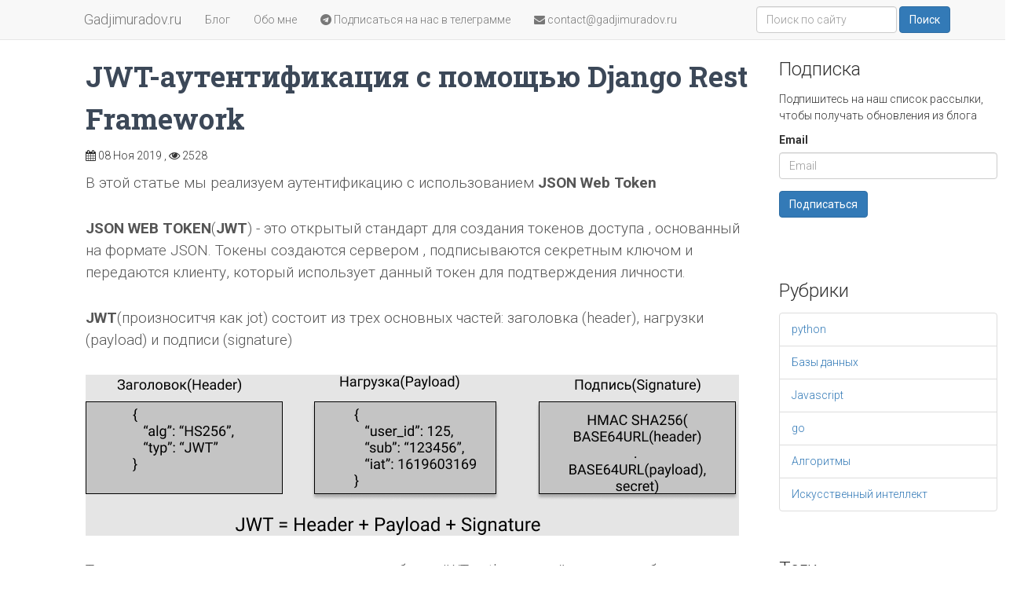

--- FILE ---
content_type: text/html; charset=utf-8
request_url: https://gadjimuradov.ru/post/jwt-autentifikaciya-s-pomoshyu-django-rest-framewo/
body_size: 5715
content:

<!doctype html>
<html lang="ru">
<head>
    <meta charset="utf-8"/>
    <link rel="icon" type="image/png" href="static/favicon.png">
    <meta http-equiv="X-UA-Compatible" content="IE=edge,chrome=1"/>
    <title>JWT-аутентификация с помощью Django Rest Framework</title>
     <link rel="amphtml" href="https://gadjimuradov.ru/amp/post/jwt-autentifikaciya-s-pomoshyu-django-rest-framewo/"> 
    <meta name="viewport" content="width=device-width">
    <meta name="yandex-verification" content="5e550ca34ad285d7"/>
    <meta name="description" content=" &lt;p&gt;JWT состоит из трех основных частей:&lt;/p&gt;

&lt;p&gt;заголовок&amp;nbsp;(header),&lt;/p&gt;

&lt;p&gt;нагрузка&amp;nbsp;(payload)&lt;/p&gt;

&lt;p&gt;подпись&amp;nbsp;(signature)&lt;/p&gt;

&lt;p&gt;&lt;img alt=&quot;JWT-аутентификация в Django&quot; class=&quot;img-responsive&quot; src=&quot;/media/uploads/2021/04/28/untitled.png&quot; /&gt;&lt;/p&gt;

&lt;p&gt;&amp;nbsp;&lt;/p&gt; "/>
    <meta name="keywords" content=""/>
    <meta content='width=device-width, initial-scale=1.0, maximum-scale=1.0, user-scalable=0' name='viewport'/>
     <link rel="canonical" href="https://gadjimuradov.ru/post/jwt-autentifikaciya-s-pomoshyu-django-rest-framewo/"/> 
    <!--     Fonts and icons     -->
    <link rel="stylesheet" type="text/css"
          href="https://fonts.googleapis.com/css?family=Roboto:300,400,500,700|Roboto+Slab:400,700|Material+Icons"/>
    <link rel="stylesheet" href="https://maxcdn.bootstrapcdn.com/font-awesome/latest/css/font-awesome.min.css"/>

    <!-- CSS Files -->
    <link href="/static/bootstrap.css" rel="stylesheet"/>
    <link href="/static/main.css" rel="stylesheet"/>
    <style>
        pre {
            background: #f3f3f3;
            margin: 0;
        }
    </style>
    <link rel="stylesheet" href="//cdnjs.cloudflare.com/ajax/libs/highlight.js/11.5.1/styles/default.min.css">
    <script src="//cdnjs.cloudflare.com/ajax/libs/highlight.js/11.5.1/highlight.min.js"></script>
    <script>hljs.highlightAll();</script>


    <!-- Global site tag (gtag.js) - Google Analytics -->
    <script async src="https://www.googletagmanager.com/gtag/js?id=UA-42891265-1"></script>
    <script>
        window.dataLayer = window.dataLayer || [];

        function gtag() {
            dataLayer.push(arguments);
        }

        gtag('js', new Date());

        gtag('config', 'UA-42891265-1');
    </script>

    <script data-ad-client="ca-pub-6626771747444574" async
            src="https://pagead2.googlesyndication.com/pagead/js/adsbygoogle.js"></script>

</head>

<body>
<nav class="navbar navbar-default navbar-fixed-top" id="sectionsNav">
    <div class="container">

        <div class="navbar-header">
            <button type="button" class="navbar-toggle" data-toggle="collapse">
                <span class="sr-only">Toggle navigation</span>
                <span class="icon-bar"></span>
                <span class="icon-bar"></span>
                <span class="icon-bar"></span>
            </button>
            <a class="navbar-brand" href="/" style="margin-left: 22px;">Gadjimuradov.ru</a>
        </div>
        <div id="navbar" class="collapse navbar-collapse">
            <ul class="nav navbar-nav">
                <li>
                    <a href="/">Блог</a>
                </li>
                <li>
                    <a href="#">Обо мне</a>
                </li>
                <li><a href="https://t.me/gadjimuradov_blog" targe="_blank"> <i class="fa fa-telegram" aria-hidden="true"></i> Подписаться на нас в телеграмме</a></li>
                <li><a href="mailto:contact@gadjimuradov.ru"><i class="fa fa-envelope" aria-hidden="true"></i> contact@gadjimuradov.ru</a></li>
            </ul>
            <form action="/search/" class="navbar-form navbar-right">
                <div class="form-group">
                    <input type="text" name="search_term" placeholder="Поиск по сайту" class="form-control">
                </div>
                <button type="submit" class="btn btn-primary">Поиск</button>
            </form>
        </div>

    </div>
</nav>

<div class="row">
    <div class="col-md-8 col-md-offset-1" style="padding-top: 40px;">
        

    <div class="main blog-post" style="margin-top: 30px;">

                    <h1 class="title">JWT-аутентификация с помощью Django Rest Framework</h1>
                        <div class="article-data" style="margin-bottom: 10px;">
                            <span><i class="fa fa-calendar"></i> 08 Ноя 2019 , </span>
                            <span><i class="fa fa-eye"></i> 2528 </span>
                        </div>


                        <p>В этой статье мы реализуем аутентификацию с использованием  <strong>JSON Web Token </strong></p>
<p><strong>JSON WEB TOKEN</strong>(<strong>JWT</strong>) - это открытый стандарт для создания токенов доступа , основанный на формате JSON. Токены создаются сервером , подписываются секретным ключом и передаются клиенту, который использует данный токен для подтверждения личности.</p>
<p><strong>JWT</strong>(произноситчя как jot) состоит из трех основных частей: заголовка (header), нагрузки (payload) и подписи (signature)<P>

<p><img alt="JWT-аутентификация в Django" class="img-responsive" src="/media/uploads/2021/04/28/untitled.png"  /></p>

<p>Тут еще приведем шпаргалку по принципу работы JWT auth от индийского разработчика Manish Poduval</p>
<p><img alt="JWT аутентификация" src="/media/uploads/2023/10/12/-goznj1tafi.jpg" style="height:1571px; width:800px" /></p>

<P>Будем использовать библиотеку <a href="https://github.com/davesque/django-rest-framework-simplejwt" target="_blank">django-rest-framework-simplejwt</a></P>
<pre>
<code>
pip install djangorestframework_simplejwt
</code>
</pre>
<p>Теперь в файле settings.py добавим:</p>
<pre>
<code>
REST_FRAMEWORK = {
    ...
    'DEFAULT_AUTHENTICATION_CLASSES': (
        ...
        'rest_framework_simplejwt.authentication.JWTAuthentication',
    )
    ...
}
</code>
</pre>

<p>Далее мы можем использовать стандартные view , которая предоставляет библиотека </p>

<p>Либо мы можем написать нашу пользовательскую схему авторизации , которая после авторизации отправляет пользователю токены для авторизации. Эти токены желательно хранить в localstorage</p>

<p>Мы здесь реализуем свой метод авторизации</p>


<pre>
<code>
from rest_framework.response import Response
from rest_framework.views import APIView
from rest_framework.permissions import IsAuthenticated


class PageView(APIView):
    permission_classes = (IsAuthenticated,)

    def get(self, request):
        return Response({
                     'header': 'Page header',
                     'body': 'Page body',
        })


</code>
</pre>

<p>Заключение</p>

                        <div class="popular-articles" style="border-top: 1px solid gray;">
                            <h3>Другие статьи в блоге</h3>
                            
                                <h5><a href="/post/python-functools-lru_cache/">Python functools lru_cache</a></h5>
                            
                                <h5><a href="/post/openai-anonsirovala-model-o3/">OpenAI анонсировала модель o3</a></h5>
                            
                                <h5><a href="/post/publikuem-posty-bloga-na-kanale-telegram-ispolzuya-django/">Публикуем посты блога на канале telegram используя Django</a></h5>
                            
                                <h5><a href="/post/swagger-dlya-django-rest-framework/">Swagger для Django REST Framework</a></h5>
                            
                                <h5><a href="/post/django-5-rassmotrim-novye-vozmozhnosti-na-primerah/">Django 5. Рассмотрим новые возможности на примерах</a></h5>
                            
                        </div>

                        <script type="text/javascript" src="//yastatic.net/share/share.js" charset="utf-8"></script><div class="yashare-auto-init" data-yashareL10n="ru" data-yashareType="small" data-yashareQuickServices="vkontakte,facebook,twitter,odnoklassniki,moimir,gplus" data-yashareTheme="counter"></div>

    <div id="disqus_thread"></div>
    <script type="text/javascript">
        /* * * CONFIGURATION VARIABLES: EDIT BEFORE PASTING INTO YOUR WEBPAGE * * */
        var disqus_shortname = 'gadjimuradovru'; // required: replace example with your forum shortname

        /* * * DON'T EDIT BELOW THIS LINE * * */
        (function() {
            var dsq = document.createElement('script'); dsq.type = 'text/javascript'; dsq.async = true;
            dsq.src = '//' + disqus_shortname + '.disqus.com/embed.js';
            (document.getElementsByTagName('head')[0] || document.getElementsByTagName('body')[0]).appendChild(dsq);
        })();
    </script>
    <noscript>Please enable JavaScript to view the <a href="http://disqus.com/?ref_noscript">comments powered by Disqus.</a></noscript>
    <a href="http://disqus.com" class="dsq-brlink">comments powered by <span class="logo-disqus">Disqus</span></a>

    </div>


    </div>

    <div class="col-md-3"> <div style="padding:50px 10px 5px;">
    <h3>Подписка</h3>
    <p>Подпишитесь на наш список рассылки, чтобы получать обновления из блога</p>
    <form method="post" action="/mailinguser/create/"><input type='hidden' name='csrfmiddlewaretoken' value='mxbr9lhz39NzkPdAgmgzR1cEKuFlsILp' />
        <div class="form-group">
            <label>Email</label>
            <input type="email" class="form-control" name="email" placeholder="Email">
        </div>

    <button type="submit" class="btn btn-primary">Подписаться</button>
    </form>
</div>

<div style="padding:50px 10px 5px;">
        <h3>Рубрики</h3>
        <ul class="list-group">
            
            <li class="list-group-item"><a href="/category/python/">python</a> </li>
            
            <li class="list-group-item"><a href="/category/databases/">Базы данных</a> </li>
            
            <li class="list-group-item"><a href="/category/javascript/">Javascript</a> </li>
            
            <li class="list-group-item"><a href="/category/go/">go</a> </li>
            
            <li class="list-group-item"><a href="/category/algorithms/">Алгоритмы</a> </li>
            
            <li class="list-group-item"><a href="/category/AI/">Искусственный интеллект</a> </li>
            
        </ul>
</div>

<div style="padding:10px 10px 5px;">
        <h3>Теги</h3>
            <ul class="list-group">
                
                <li class="list-group-item"><a href="/tag/amazon/">Amazon</a></li>
                
                <li class="list-group-item"><a href="/tag/python/">python</a></li>
                
                <li class="list-group-item"><a href="/tag/django/">django</a></li>
                
                <li class="list-group-item"><a href="/tag/ios/">ios</a></li>
                
                <li class="list-group-item"><a href="/tag/swift/">swift</a></li>
                
                <li class="list-group-item"><a href="/tag/redis/">redis</a></li>
                
                <li class="list-group-item"><a href="/tag/selenium/">selenium</a></li>
                
                <li class="list-group-item"><a href="/tag/kubernetes/">kubernetes</a></li>
                
                <li class="list-group-item"><a href="/tag/sqlalchemy/">sqlalchemy</a></li>
                
                <li class="list-group-item"><a href="/tag/postgresql/">postgresql</a></li>
                
                <li class="list-group-item"><a href="/tag/docker/">docker</a></li>
                
                <li class="list-group-item"><a href="/tag/gitlab/">gitlab</a></li>
                
                <li class="list-group-item"><a href="/tag/pandas/">pandas</a></li>
                
                <li class="list-group-item"><a href="/tag/javascript/">javascript</a></li>
                
                <li class="list-group-item"><a href="/tag/mongodb/">MongoDB</a></li>
                
                <li class="list-group-item"><a href="/tag/fastapi/">fastapi</a></li>
                
                <li class="list-group-item"><a href="/tag/spacy/">Spacy</a></li>
                
                <li class="list-group-item"><a href="/tag/celery/">celery</a></li>
                
                <li class="list-group-item"><a href="/tag/djangorestframework/">djangorestframework</a></li>
                
                <li class="list-group-item"><a href="/tag/webrtc/">webrtc</a></li>
                
                <li class="list-group-item"><a href="/tag/go/">go</a></li>
                
                <li class="list-group-item"><a href="/tag/testing/">Тестирование</a></li>
                
                <li class="list-group-item"><a href="/tag/algorithms/">Алгоритмы</a></li>
                
                <li class="list-group-item"><a href="/tag/rabbitmq/">rabbitmq</a></li>
                
                <li class="list-group-item"><a href="/tag/telegram/">telegram</a></li>
                
                <li class="list-group-item"><a href="/tag/AI/">ИИ</a></li>
                
            </ul>
</div></div>
</div>


<footer class="footer footer-big footer-color-black" data-color="black"
        style="padding:20px 10px 2px; border-top: 1px solid #000;">
    <div class="container">
        <div class="row">
            <div class="col-md-11">
                <div class="copyright">
                    ©<!-- Yandex.Metrika informer --> <a
                        href="https://metrika.yandex.ru/stat/?id=21945613&amp;from=informer"
                        target="_blank"
                        rel="nofollow"><img
                        src="https://informer.yandex.ru/informer/21945613/3_1_FFFFFFFF_EFEFEFFF_0_pageviews"
                        style="width:88px; height:31px; border:0;" alt="Яндекс.Метрика"
                        title="Яндекс.Метрика: данные за сегодня (просмотры, визиты и уникальные посетители)"
                        class="ym-advanced-informer" data-cid="21945613" data-lang="ru"/></a>
                    <!-- /Yandex.Metrika informer -->
                    <!-- Yandex.Metrika counter -->
                    <script type="text/javascript"> (function (d, w, c) {
                        (w[c] = w[c] || []).push(function () {
                            try {
                                w.yaCounter21945613 = new Ya.Metrika({
                                    id: 21945613,
                                    clickmap: true,
                                    trackLinks: true,
                                    accurateTrackBounce: true,
                                    webvisor: true,
                                    trackHash: true
                                });
                            } catch (e) {
                            }
                        });
                        var n = d.getElementsByTagName("script")[0], s = d.createElement("script"), f = function () {
                            n.parentNode.insertBefore(s, n);
                        };
                        s.type = "text/javascript";
                        s.async = true;
                        s.src = "https://mc.yandex.ru/metrika/watch.js";
                        if (w.opera == "[object Opera]") {
                            d.addEventListener("DOMContentLoaded", f, false);
                        } else {
                            f();
                        }
                    })(document, window, "yandex_metrika_callbacks"); </script>
                    <noscript>
                        <div><img src="https://mc.yandex.ru/watch/21945613" style="position:absolute; left:-9999px;"
                                  alt=""/>
                        </div>
                    </noscript> <!-- /Yandex.Metrika counter -->
                    <!--LiveInternet counter--><a href="https://www.liveinternet.ru/click"
                                                  target="_blank"><img id="licnt9C17" width="88" height="31"
                                                                       style="border:0"
                                                                       title="LiveInternet: показано число просмотров за 24 часа, посетителей за 24 часа и за сегодня"
                                                                       src="[data-uri]"
                                                                       alt=""/></a>
                    <script>(function (d, s) {
                        d.getElementById("licnt9C17").src =
                            "https://counter.yadro.ru/hit?t11.6;r" + escape(d.referrer) +
                            ((typeof (s) == "undefined") ? "" : ";s" + s.width + "*" + s.height + "*" +
                                (s.colorDepth ? s.colorDepth : s.pixelDepth)) + ";u" + escape(d.URL) +
                            ";h" + escape(d.title.substring(0, 150)) + ";" + Math.random()
                    })
                    (document, screen)</script><!--/LiveInternet-->

                </div>
            </div>
        </div>

    </div>
</footer>


</body>
</html>

--- FILE ---
content_type: text/html; charset=utf-8
request_url: https://www.google.com/recaptcha/api2/aframe
body_size: 266
content:
<!DOCTYPE HTML><html><head><meta http-equiv="content-type" content="text/html; charset=UTF-8"></head><body><script nonce="nBZ87JS9o7gO8ToBPTZucw">/** Anti-fraud and anti-abuse applications only. See google.com/recaptcha */ try{var clients={'sodar':'https://pagead2.googlesyndication.com/pagead/sodar?'};window.addEventListener("message",function(a){try{if(a.source===window.parent){var b=JSON.parse(a.data);var c=clients[b['id']];if(c){var d=document.createElement('img');d.src=c+b['params']+'&rc='+(localStorage.getItem("rc::a")?sessionStorage.getItem("rc::b"):"");window.document.body.appendChild(d);sessionStorage.setItem("rc::e",parseInt(sessionStorage.getItem("rc::e")||0)+1);localStorage.setItem("rc::h",'1769357798777');}}}catch(b){}});window.parent.postMessage("_grecaptcha_ready", "*");}catch(b){}</script></body></html>

--- FILE ---
content_type: text/css
request_url: https://gadjimuradov.ru/static/main.css
body_size: 1056
content:
body, h1, h2, h3, h4, h5, h6, .h1, .h2, .h3, .h4 {
  font-family: "Roboto", "Helvetica", "Arial", sans-serif;
  font-weight: 300;
  line-height: 1.5em;
}

.presentation-page .section-cards .card,
.index-page .section-cards .card,
.product-page .flexi-nav > li a {
  -webkit-transition: all 150ms ease 0s;
  -moz-transition: all 150ms ease 0s;
  -o-transition: all 150ms ease 0s;
  -ms-transition: all 150ms ease 0s;
  transition: all 150ms ease 0s;
}

.title,
.card-title,
.info-title,
.footer-brand,
.footer-big h5,
.footer-big h4,
.media .media-heading {
  font-weight: 700;
  font-family: "Roboto Slab", "Times New Roman", serif;
}
.title,
.title a,
.card-title,
.card-title a,
.info-title,
.info-title a,
.footer-brand,
.footer-brand a,
.footer-big h5,
.footer-big h5 a,
.footer-big h4,
.footer-big h4 a,
.media .media-heading,
.media .media-heading a {
  color: #3C4858;
  text-decoration: none;
}

.card-blog .card-title {
    margin-top: 5px;
}

.title, .title a, .card-title, .card-title a, .info-title, .info-title a, .footer-brand, .footer-brand a, .footer-big h5, .footer-big h5 a, .footer-big h4, .footer-big h4 a, .media .media-heading, .media .media-heading a {
    color: #3C4858;
    text-decoration: none;
}


.title, .card-title, .info-title, .footer-brand, .footer-big h5, .footer-big h4, .media .media-heading {
    font-weight: 700;
    font-family: "Roboto Slab", "Times New Roman", serif;
}

.blogs-4 .card {
    margin-bottom: 60px;
    text-align: center;
}


.card-blog {
    margin-top: 30px;
}

.card-plain {
    background: transparent;
    box-shadow: none;
}

.card {
    display: inline-block;
    position: relative;
    width: 100%;
    margin-bottom: 30px;
    border-radius: 6px;
    color: rgba(0,0,0, 0.87);
    background: #fff;
    box-shadow: 0 2px 2px 0 rgba(0, 0, 0, 0.14), 0 3px 1px -2px rgba(0, 0, 0, 0.2), 0 1px 5px 0 rgba(0, 0, 0, 0.12);
}


.card .card-image {
    height: 60%;
    position: relative;
    z-index: 1;
    margin-left: 15px;
    margin-right: 15px;
    margin-top: -30px;
    border-radius: 6px;
}


.card .card-image .colored-shadow {
    transform: scale(0.94);
    top: 12px;
    filter: blur(12px);
    position: absolute;
    width: 100%;
    height: 100%;
    background-size: cover;
    z-index: -1;
    transition: opacity .45s;
    opacity: 0;
}


.card-plain .card-image {
    margin: 0;
    border-radius: 6px;
}

.btn.btn-round, .navbar .navbar-nav > li > a.btn.btn-round {
    margin: 10px 1px;
}

.btn.btn-primary, .btn.btn-primary:hover {

}


.h4, .h5, .h6, h4, h5, h6 {
    margin-top: 10px;
    margin-bottom: 10px;
}

.h5, h5 {
    font-size: 14px;
}

body, h1, h2, h3, h4, h5, h6, .h1, .h2, .h3, .h4 {
    font-family: "Roboto", "Helvetica", "Arial", sans-serif;
    font-weight: 300;
    line-height: 1.5em;
}

h5, .h5 {
    font-size: 1.25em;
    line-height: 1.55em;
    margin-bottom: 15px;
}

.description, .card-description, .footer-big p {
    color: #999999;
}

p {
    margin: 0 0 10px;
}

.blog-post p {
    font-size: 1.35em;
    line-height: 1.5em;
    color: #555555;
    margin-bottom: 30px;
}


.main {
    background: #FFFFFF;
    position: relative;
    z-index: 3;
}


.main-raised {
    margin: -60px 30px 0px;
    border-radius: 6px;
    box-shadow: 0 16px 24px 2px rgba(0, 0, 0, 0.14), 0 6px 30px 5px rgba(0, 0, 0, 0.12), 0 8px 10px -5px rgba(0, 0, 0, 0.2);
}

.section {
    padding: 70px 0;
}

.navbar.navbar-primary {
    color: #ffffff;
}

.navbar .navbar-nav > a {
    color: #fff;
    padding-top: 15px;
    padding-bottom: 15px;
    font-weight: 400;
    font-size: 12px;
    text-transform: uppercase;
    border-radius: 3px;
}

.navbar-primary a {
    color: #fff;
}

pre {
    padding: 0;
    font-size: 16px;
}

@media (max-width: 768px) {
    .blog-post {
        padding-left:10px;
        
    }
}










